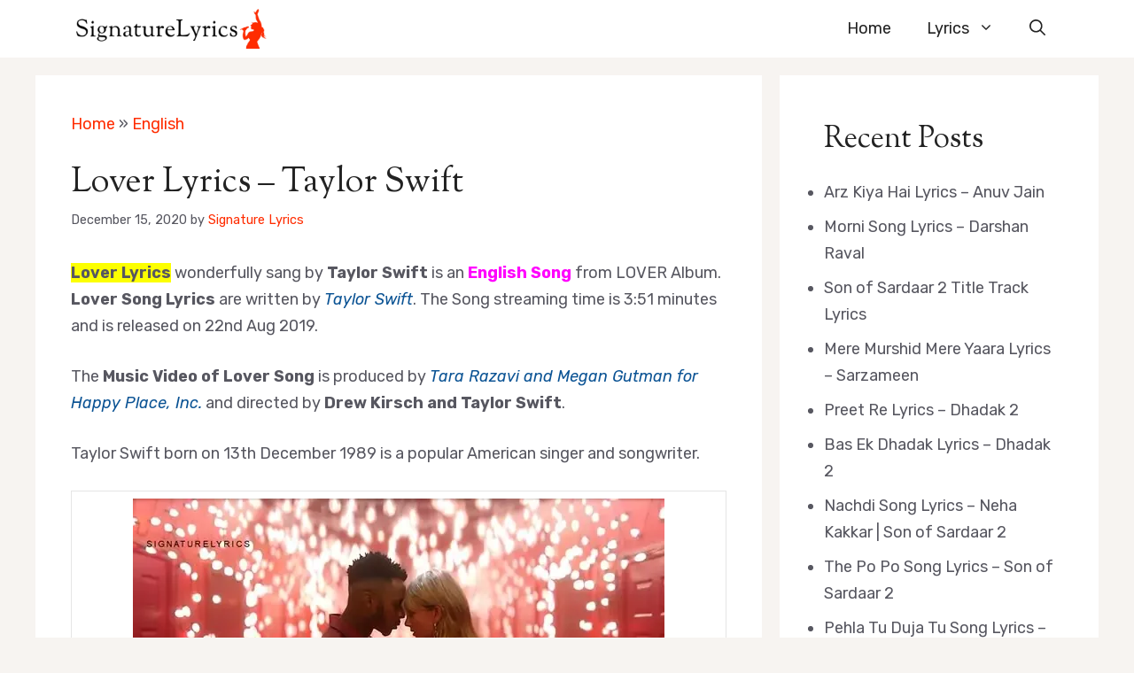

--- FILE ---
content_type: text/html; charset=utf-8
request_url: https://www.google.com/recaptcha/api2/aframe
body_size: 267
content:
<!DOCTYPE HTML><html><head><meta http-equiv="content-type" content="text/html; charset=UTF-8"></head><body><script nonce="TrramnEBYEzzyfPK2i3JUQ">/** Anti-fraud and anti-abuse applications only. See google.com/recaptcha */ try{var clients={'sodar':'https://pagead2.googlesyndication.com/pagead/sodar?'};window.addEventListener("message",function(a){try{if(a.source===window.parent){var b=JSON.parse(a.data);var c=clients[b['id']];if(c){var d=document.createElement('img');d.src=c+b['params']+'&rc='+(localStorage.getItem("rc::a")?sessionStorage.getItem("rc::b"):"");window.document.body.appendChild(d);sessionStorage.setItem("rc::e",parseInt(sessionStorage.getItem("rc::e")||0)+1);localStorage.setItem("rc::h",'1769451621148');}}}catch(b){}});window.parent.postMessage("_grecaptcha_ready", "*");}catch(b){}</script></body></html>

--- FILE ---
content_type: application/javascript; charset=utf-8
request_url: https://fundingchoicesmessages.google.com/f/AGSKWxVPMsqxaOdzNAgXRhGo55AgJPJVRG1be35KGqtp2qttQ_HCT8QI4PUwPNPdrfg5AwRmxPgURpt1CjUdSjvSWnQO7BdZ2GUcHRdpbHKm-b16pAMy8sP5q4IiPnFe1JK-jKVY0f3OWFJcBfszUsw6-5P1xlyAKReDHLyL997sNwRYRY4g9mSQRU4OL5VH/_/rightAd2./ad-468-/adtop300._585x75-/fulladbazee.
body_size: -1289
content:
window['96638084-f4a2-4602-a42d-8ed17df03425'] = true;